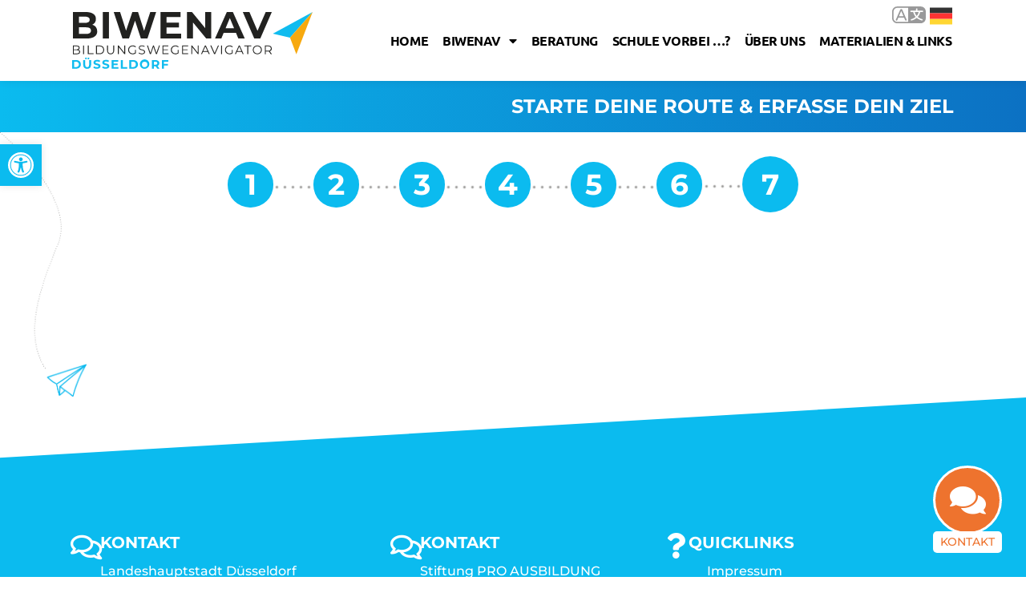

--- FILE ---
content_type: text/css
request_url: https://biwenav.de/wp-content/uploads/elementor/css/post-12112.css?ver=1768967355
body_size: 681
content:
.elementor-12112 .elementor-element.elementor-element-8a2cf22 .elementor-repeater-item-3648522.jet-parallax-section__layout .jet-parallax-section__image{background-size:auto;}.elementor-widget-heading .elementor-heading-title{font-family:var( --e-global-typography-primary-font-family ), Sans-serif;font-weight:var( --e-global-typography-primary-font-weight );color:var( --e-global-color-primary );}.elementor-12112 .elementor-element.elementor-element-aa25db1{text-align:right;}.elementor-12112 .elementor-element.elementor-element-aa25db1 .elementor-heading-title{font-family:"Montserrat", Sans-serif;font-size:24px;font-weight:700;color:var( --e-global-color-899e241 );}.elementor-12112 .elementor-element.elementor-element-8a2cf22:not(.elementor-motion-effects-element-type-background), .elementor-12112 .elementor-element.elementor-element-8a2cf22 > .elementor-motion-effects-container > .elementor-motion-effects-layer{background-color:transparent;background-image:linear-gradient(90deg, var( --e-global-color-primary ) 0%, var( --e-global-color-daa3ba4 ) 100%);}.elementor-12112 .elementor-element.elementor-element-8a2cf22{transition:background 0.3s, border 0.3s, border-radius 0.3s, box-shadow 0.3s;}.elementor-12112 .elementor-element.elementor-element-8a2cf22 > .elementor-background-overlay{transition:background 0.3s, border-radius 0.3s, opacity 0.3s;}.elementor-12112 .elementor-element.elementor-element-f4c7ba9 .elementor-repeater-item-7adaee3.jet-parallax-section__layout .jet-parallax-section__image{background-size:auto;}.elementor-12112 .elementor-element.elementor-element-70cf0ff > .elementor-widget-wrap > .elementor-widget:not(.elementor-widget__width-auto):not(.elementor-widget__width-initial):not(:last-child):not(.elementor-absolute){margin-bottom:0px;}.elementor-12112 .elementor-element.elementor-element-aae65ff .elementor-repeater-item-7f6f3da.jet-parallax-section__layout .jet-parallax-section__image{background-size:auto;}.elementor-12112 .elementor-element.elementor-element-d394027 > .elementor-widget-container{padding:0px 0px 0px 0px;}.elementor-12112 .elementor-element.elementor-element-d394027{text-align:center;}.elementor-12112 .elementor-element.elementor-element-d394027 .elementor-heading-title{font-family:"Montserrat", Sans-serif;font-size:24px;font-weight:500;line-height:1.4em;color:var( --e-global-color-text );}.elementor-12112 .elementor-element.elementor-element-aae65ff > .elementor-container{max-width:640px;}.elementor-12112 .elementor-element.elementor-element-aae65ff{margin-top:20px;margin-bottom:0px;}.elementor-12112 .elementor-element.elementor-element-7752195 > .elementor-widget-container{padding:40px 0px 0px 0px;}.elementor-12112 .elementor-element.elementor-element-b8c0957 > .elementor-widget-container{margin:0px 0px 0px 0px;padding:0px 0px 0px 0px;}.elementor-12112 .elementor-element.elementor-element-3e9b75a > .elementor-widget-container{margin:20px 0px 0px 0px;}.elementor-12112 .elementor-element.elementor-element-f4c7ba9:not(.elementor-motion-effects-element-type-background), .elementor-12112 .elementor-element.elementor-element-f4c7ba9 > .elementor-motion-effects-container > .elementor-motion-effects-layer{background-image:url("https://biwenav.de/wp-content/uploads/2020/02/linie-flieger.png");background-position:top left;background-repeat:no-repeat;background-size:contain;}.elementor-12112 .elementor-element.elementor-element-f4c7ba9{transition:background 0.3s, border 0.3s, border-radius 0.3s, box-shadow 0.3s;margin-top:0px;margin-bottom:60px;padding:20px 0px 120px 0px;}.elementor-12112 .elementor-element.elementor-element-f4c7ba9 > .elementor-background-overlay{transition:background 0.3s, border-radius 0.3s, opacity 0.3s;}.elementor-12112 .elementor-element.elementor-element-13c3420 .elementor-repeater-item-d86d504.jet-parallax-section__layout .jet-parallax-section__image{background-size:auto;}/* Start custom CSS for wp-widget-bcn_widget, class: .elementor-element-d5c6e53 */.elementor-12112 .elementor-element.elementor-element-d5c6e53 { text-align:center; }
.elementor-12112 .elementor-element.elementor-element-d5c6e53.animated.animated-fast{
    -webkit-animation-duration: 0.5s;
    animation-duration: 0.5s;
}/* End custom CSS */
/* Start custom CSS for wp-widget-bcn_widget, class: .elementor-element-d5c6e53 */.elementor-12112 .elementor-element.elementor-element-d5c6e53 { text-align:center; }
.elementor-12112 .elementor-element.elementor-element-d5c6e53.animated.animated-fast{
    -webkit-animation-duration: 0.5s;
    animation-duration: 0.5s;
}/* End custom CSS */